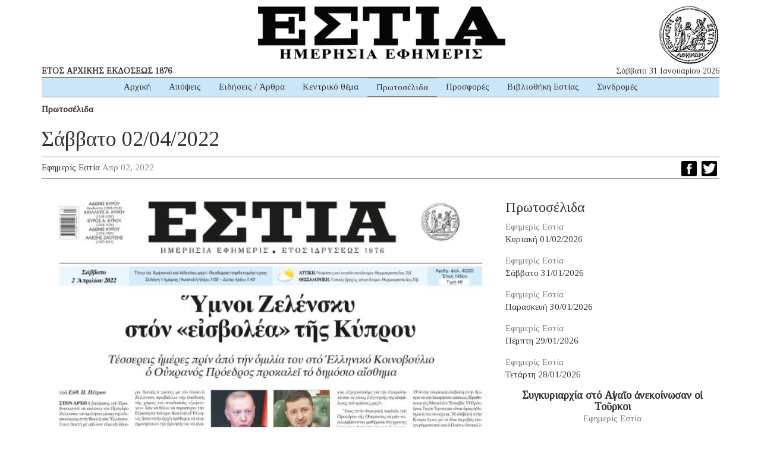

--- FILE ---
content_type: text/html; charset=UTF-8
request_url: https://www.estianews.gr/protoselida/savvato-02-04-2022/
body_size: 11744
content:
<!DOCTYPE html><html lang="lang="el" prefix="og: https://ogp.me/ns#""><head><meta charset="utf-8"><meta http-equiv="X-UA-Compatible" content="IE=edge"><meta name="viewport" content="width=device-width, initial-scale=1"><meta name="google-site-verification" content="5LgL_w27ff5dxO3OHmP-598NaSbRXKscGxw72FWomLo" />
<!--[if lt IE 9]> <script src="https://oss.maxcdn.com/html5shiv/3.7.2/html5shiv.min.js"></script> <script src="https://oss.maxcdn.com/respond/1.4.2/respond.min.js"></script> <![endif]--><title>Σάββατο 02/04/2022 | ΕΣΤΙΑ ΗΜΕΡΗΣΙΑ ΕΦΗΜΕΡΙΣ</title><meta name="robots" content="index, follow, max-snippet:-1, max-video-preview:-1, max-image-preview:large"/><link rel="canonical" href="https://www.estianews.gr/protoselida/savvato-02-04-2022/" /><meta property="og:locale" content="el_GR" /><meta property="og:type" content="article" /><meta property="og:title" content="Σάββατο 02/04/2022 | ΕΣΤΙΑ ΗΜΕΡΗΣΙΑ ΕΦΗΜΕΡΙΣ" /><meta property="og:url" content="https://www.estianews.gr/protoselida/savvato-02-04-2022/" /><meta property="og:site_name" content="ΕΣΤΙΑ ΗΜΕΡΗΣΙΑ ΕΦΗΜΕΡΙΣ" /><meta property="article:section" content="Πρωτοσέλιδα" /><meta property="fb:app_id" content="1992164597492449" /><meta property="og:image" content="https://www.estianews.gr/wp-content/uploads/2022/04/EST_0304_001_CMYK.jpg" /><meta property="og:image:secure_url" content="https://www.estianews.gr/wp-content/uploads/2022/04/EST_0304_001_CMYK.jpg" /><meta property="og:image:width" content="600" /><meta property="og:image:height" content="932" /><meta property="og:image:alt" content="Σάββατο 02/04/2022" /><meta property="og:image:type" content="image/jpeg" /><meta property="article:published_time" content="2022-04-02T06:30:28+03:00" /><meta name="twitter:card" content="summary_large_image" /><meta name="twitter:title" content="Σάββατο 02/04/2022 | ΕΣΤΙΑ ΗΜΕΡΗΣΙΑ ΕΦΗΜΕΡΙΣ" /><meta name="twitter:image" content="https://www.estianews.gr/wp-content/uploads/2022/04/EST_0304_001_CMYK.jpg" /><meta name="twitter:label1" content="Written by" /><meta name="twitter:data1" content="Εφημερίς Εστία" /><meta name="twitter:label2" content="Time to read" /><meta name="twitter:data2" content="Less than a minute" /> <script type="application/ld+json" class="rank-math-schema">{"@context":"https://schema.org","@graph":[{"@type":"Organization","@id":"https://www.estianews.gr/#organization","name":"\u0395\u03a6\u0397\u039c\u0395\u03a1\u0399\u0394\u0391 \u0395\u03a3\u03a4\u0399\u0391","url":"https://www.estianews.gr","logo":{"@type":"ImageObject","@id":"https://www.estianews.gr/#logo","url":"https://www.estianews.gr/wp-content/uploads/2018/01/logo.png","contentUrl":"https://www.estianews.gr/wp-content/uploads/2018/01/logo.png","caption":"\u0395\u03a6\u0397\u039c\u0395\u03a1\u0399\u0394\u0391 \u0395\u03a3\u03a4\u0399\u0391","inLanguage":"el","width":"495","height":"93"}},{"@type":"WebSite","@id":"https://www.estianews.gr/#website","url":"https://www.estianews.gr","name":"\u0395\u03a6\u0397\u039c\u0395\u03a1\u0399\u0394\u0391 \u0395\u03a3\u03a4\u0399\u0391","publisher":{"@id":"https://www.estianews.gr/#organization"},"inLanguage":"el"},{"@type":"ImageObject","@id":"https://www.estianews.gr/wp-content/uploads/2022/04/EST_0304_001_CMYK.jpg","url":"https://www.estianews.gr/wp-content/uploads/2022/04/EST_0304_001_CMYK.jpg","width":"600","height":"932","inLanguage":"el"},{"@type":"WebPage","@id":"https://www.estianews.gr/protoselida/savvato-02-04-2022/#webpage","url":"https://www.estianews.gr/protoselida/savvato-02-04-2022/","name":"\u03a3\u03ac\u03b2\u03b2\u03b1\u03c4\u03bf 02/04/2022 | \u0395\u03a3\u03a4\u0399\u0391 \u0397\u039c\u0395\u03a1\u0397\u03a3\u0399\u0391 \u0395\u03a6\u0397\u039c\u0395\u03a1\u0399\u03a3","datePublished":"2022-04-02T06:30:28+03:00","dateModified":"2022-04-02T06:30:28+03:00","isPartOf":{"@id":"https://www.estianews.gr/#website"},"primaryImageOfPage":{"@id":"https://www.estianews.gr/wp-content/uploads/2022/04/EST_0304_001_CMYK.jpg"},"inLanguage":"el"},{"@type":"Person","@id":"https://www.estianews.gr/author/estia/","name":"\u0395\u03c6\u03b7\u03bc\u03b5\u03c1\u03af\u03c2 \u0395\u03c3\u03c4\u03af\u03b1","url":"https://www.estianews.gr/author/estia/","image":{"@type":"ImageObject","@id":"https://secure.gravatar.com/avatar/bfec37f975a10c9eea8a5511baf0cc00bde304a735e6a5c396c39bfa419687ba?s=96&amp;d=mm&amp;r=g","url":"https://secure.gravatar.com/avatar/bfec37f975a10c9eea8a5511baf0cc00bde304a735e6a5c396c39bfa419687ba?s=96&amp;d=mm&amp;r=g","caption":"\u0395\u03c6\u03b7\u03bc\u03b5\u03c1\u03af\u03c2 \u0395\u03c3\u03c4\u03af\u03b1","inLanguage":"el"},"sameAs":["http://www.estianews.gr"],"worksFor":{"@id":"https://www.estianews.gr/#organization"}},{"@type":"NewsArticle","headline":"\u03a3\u03ac\u03b2\u03b2\u03b1\u03c4\u03bf 02/04/2022 | \u0395\u03a3\u03a4\u0399\u0391 \u0397\u039c\u0395\u03a1\u0397\u03a3\u0399\u0391 \u0395\u03a6\u0397\u039c\u0395\u03a1\u0399\u03a3","datePublished":"2022-04-02T06:30:28+03:00","dateModified":"2022-04-02T06:30:28+03:00","author":{"@id":"https://www.estianews.gr/author/estia/","name":"\u0395\u03c6\u03b7\u03bc\u03b5\u03c1\u03af\u03c2 \u0395\u03c3\u03c4\u03af\u03b1"},"publisher":{"@id":"https://www.estianews.gr/#organization"},"name":"\u03a3\u03ac\u03b2\u03b2\u03b1\u03c4\u03bf 02/04/2022 | \u0395\u03a3\u03a4\u0399\u0391 \u0397\u039c\u0395\u03a1\u0397\u03a3\u0399\u0391 \u0395\u03a6\u0397\u039c\u0395\u03a1\u0399\u03a3","@id":"https://www.estianews.gr/protoselida/savvato-02-04-2022/#richSnippet","isPartOf":{"@id":"https://www.estianews.gr/protoselida/savvato-02-04-2022/#webpage"},"image":{"@id":"https://www.estianews.gr/wp-content/uploads/2022/04/EST_0304_001_CMYK.jpg"},"inLanguage":"el","mainEntityOfPage":{"@id":"https://www.estianews.gr/protoselida/savvato-02-04-2022/#webpage"}}]}</script> <link rel='dns-prefetch' href='//static.addtoany.com' /><link rel='dns-prefetch' href='//stats.wp.com' /><link rel="alternate" title="oEmbed (JSON)" type="application/json+oembed" href="https://www.estianews.gr/wp-json/oembed/1.0/embed?url=https%3A%2F%2Fwww.estianews.gr%2Fprotoselida%2Fsavvato-02-04-2022%2F" /><link rel="alternate" title="oEmbed (XML)" type="text/xml+oembed" href="https://www.estianews.gr/wp-json/oembed/1.0/embed?url=https%3A%2F%2Fwww.estianews.gr%2Fprotoselida%2Fsavvato-02-04-2022%2F&#038;format=xml" /><style id='wp-img-auto-sizes-contain-inline-css' type='text/css'>img:is([sizes=auto i],[sizes^="auto," i]){contain-intrinsic-size:3000px 1500px}
/*# sourceURL=wp-img-auto-sizes-contain-inline-css */</style><style id='wp-emoji-styles-inline-css' type='text/css'>img.wp-smiley, img.emoji {
		display: inline !important;
		border: none !important;
		box-shadow: none !important;
		height: 1em !important;
		width: 1em !important;
		margin: 0 0.07em !important;
		vertical-align: -0.1em !important;
		background: none !important;
		padding: 0 !important;
	}
/*# sourceURL=wp-emoji-styles-inline-css */</style><link data-optimized="1" rel='stylesheet' id='wp-block-library-css' href='https://www.estianews.gr/wp-content/litespeed/css/aa873a8ca03252232e30862e97b70923.css?ver=74698' type='text/css' media='all' /><style id='global-styles-inline-css' type='text/css'>:root{--wp--preset--aspect-ratio--square: 1;--wp--preset--aspect-ratio--4-3: 4/3;--wp--preset--aspect-ratio--3-4: 3/4;--wp--preset--aspect-ratio--3-2: 3/2;--wp--preset--aspect-ratio--2-3: 2/3;--wp--preset--aspect-ratio--16-9: 16/9;--wp--preset--aspect-ratio--9-16: 9/16;--wp--preset--color--black: #000000;--wp--preset--color--cyan-bluish-gray: #abb8c3;--wp--preset--color--white: #ffffff;--wp--preset--color--pale-pink: #f78da7;--wp--preset--color--vivid-red: #cf2e2e;--wp--preset--color--luminous-vivid-orange: #ff6900;--wp--preset--color--luminous-vivid-amber: #fcb900;--wp--preset--color--light-green-cyan: #7bdcb5;--wp--preset--color--vivid-green-cyan: #00d084;--wp--preset--color--pale-cyan-blue: #8ed1fc;--wp--preset--color--vivid-cyan-blue: #0693e3;--wp--preset--color--vivid-purple: #9b51e0;--wp--preset--gradient--vivid-cyan-blue-to-vivid-purple: linear-gradient(135deg,rgb(6,147,227) 0%,rgb(155,81,224) 100%);--wp--preset--gradient--light-green-cyan-to-vivid-green-cyan: linear-gradient(135deg,rgb(122,220,180) 0%,rgb(0,208,130) 100%);--wp--preset--gradient--luminous-vivid-amber-to-luminous-vivid-orange: linear-gradient(135deg,rgb(252,185,0) 0%,rgb(255,105,0) 100%);--wp--preset--gradient--luminous-vivid-orange-to-vivid-red: linear-gradient(135deg,rgb(255,105,0) 0%,rgb(207,46,46) 100%);--wp--preset--gradient--very-light-gray-to-cyan-bluish-gray: linear-gradient(135deg,rgb(238,238,238) 0%,rgb(169,184,195) 100%);--wp--preset--gradient--cool-to-warm-spectrum: linear-gradient(135deg,rgb(74,234,220) 0%,rgb(151,120,209) 20%,rgb(207,42,186) 40%,rgb(238,44,130) 60%,rgb(251,105,98) 80%,rgb(254,248,76) 100%);--wp--preset--gradient--blush-light-purple: linear-gradient(135deg,rgb(255,206,236) 0%,rgb(152,150,240) 100%);--wp--preset--gradient--blush-bordeaux: linear-gradient(135deg,rgb(254,205,165) 0%,rgb(254,45,45) 50%,rgb(107,0,62) 100%);--wp--preset--gradient--luminous-dusk: linear-gradient(135deg,rgb(255,203,112) 0%,rgb(199,81,192) 50%,rgb(65,88,208) 100%);--wp--preset--gradient--pale-ocean: linear-gradient(135deg,rgb(255,245,203) 0%,rgb(182,227,212) 50%,rgb(51,167,181) 100%);--wp--preset--gradient--electric-grass: linear-gradient(135deg,rgb(202,248,128) 0%,rgb(113,206,126) 100%);--wp--preset--gradient--midnight: linear-gradient(135deg,rgb(2,3,129) 0%,rgb(40,116,252) 100%);--wp--preset--font-size--small: 13px;--wp--preset--font-size--medium: 20px;--wp--preset--font-size--large: 36px;--wp--preset--font-size--x-large: 42px;--wp--preset--spacing--20: 0.44rem;--wp--preset--spacing--30: 0.67rem;--wp--preset--spacing--40: 1rem;--wp--preset--spacing--50: 1.5rem;--wp--preset--spacing--60: 2.25rem;--wp--preset--spacing--70: 3.38rem;--wp--preset--spacing--80: 5.06rem;--wp--preset--shadow--natural: 6px 6px 9px rgba(0, 0, 0, 0.2);--wp--preset--shadow--deep: 12px 12px 50px rgba(0, 0, 0, 0.4);--wp--preset--shadow--sharp: 6px 6px 0px rgba(0, 0, 0, 0.2);--wp--preset--shadow--outlined: 6px 6px 0px -3px rgb(255, 255, 255), 6px 6px rgb(0, 0, 0);--wp--preset--shadow--crisp: 6px 6px 0px rgb(0, 0, 0);}:where(.is-layout-flex){gap: 0.5em;}:where(.is-layout-grid){gap: 0.5em;}body .is-layout-flex{display: flex;}.is-layout-flex{flex-wrap: wrap;align-items: center;}.is-layout-flex > :is(*, div){margin: 0;}body .is-layout-grid{display: grid;}.is-layout-grid > :is(*, div){margin: 0;}:where(.wp-block-columns.is-layout-flex){gap: 2em;}:where(.wp-block-columns.is-layout-grid){gap: 2em;}:where(.wp-block-post-template.is-layout-flex){gap: 1.25em;}:where(.wp-block-post-template.is-layout-grid){gap: 1.25em;}.has-black-color{color: var(--wp--preset--color--black) !important;}.has-cyan-bluish-gray-color{color: var(--wp--preset--color--cyan-bluish-gray) !important;}.has-white-color{color: var(--wp--preset--color--white) !important;}.has-pale-pink-color{color: var(--wp--preset--color--pale-pink) !important;}.has-vivid-red-color{color: var(--wp--preset--color--vivid-red) !important;}.has-luminous-vivid-orange-color{color: var(--wp--preset--color--luminous-vivid-orange) !important;}.has-luminous-vivid-amber-color{color: var(--wp--preset--color--luminous-vivid-amber) !important;}.has-light-green-cyan-color{color: var(--wp--preset--color--light-green-cyan) !important;}.has-vivid-green-cyan-color{color: var(--wp--preset--color--vivid-green-cyan) !important;}.has-pale-cyan-blue-color{color: var(--wp--preset--color--pale-cyan-blue) !important;}.has-vivid-cyan-blue-color{color: var(--wp--preset--color--vivid-cyan-blue) !important;}.has-vivid-purple-color{color: var(--wp--preset--color--vivid-purple) !important;}.has-black-background-color{background-color: var(--wp--preset--color--black) !important;}.has-cyan-bluish-gray-background-color{background-color: var(--wp--preset--color--cyan-bluish-gray) !important;}.has-white-background-color{background-color: var(--wp--preset--color--white) !important;}.has-pale-pink-background-color{background-color: var(--wp--preset--color--pale-pink) !important;}.has-vivid-red-background-color{background-color: var(--wp--preset--color--vivid-red) !important;}.has-luminous-vivid-orange-background-color{background-color: var(--wp--preset--color--luminous-vivid-orange) !important;}.has-luminous-vivid-amber-background-color{background-color: var(--wp--preset--color--luminous-vivid-amber) !important;}.has-light-green-cyan-background-color{background-color: var(--wp--preset--color--light-green-cyan) !important;}.has-vivid-green-cyan-background-color{background-color: var(--wp--preset--color--vivid-green-cyan) !important;}.has-pale-cyan-blue-background-color{background-color: var(--wp--preset--color--pale-cyan-blue) !important;}.has-vivid-cyan-blue-background-color{background-color: var(--wp--preset--color--vivid-cyan-blue) !important;}.has-vivid-purple-background-color{background-color: var(--wp--preset--color--vivid-purple) !important;}.has-black-border-color{border-color: var(--wp--preset--color--black) !important;}.has-cyan-bluish-gray-border-color{border-color: var(--wp--preset--color--cyan-bluish-gray) !important;}.has-white-border-color{border-color: var(--wp--preset--color--white) !important;}.has-pale-pink-border-color{border-color: var(--wp--preset--color--pale-pink) !important;}.has-vivid-red-border-color{border-color: var(--wp--preset--color--vivid-red) !important;}.has-luminous-vivid-orange-border-color{border-color: var(--wp--preset--color--luminous-vivid-orange) !important;}.has-luminous-vivid-amber-border-color{border-color: var(--wp--preset--color--luminous-vivid-amber) !important;}.has-light-green-cyan-border-color{border-color: var(--wp--preset--color--light-green-cyan) !important;}.has-vivid-green-cyan-border-color{border-color: var(--wp--preset--color--vivid-green-cyan) !important;}.has-pale-cyan-blue-border-color{border-color: var(--wp--preset--color--pale-cyan-blue) !important;}.has-vivid-cyan-blue-border-color{border-color: var(--wp--preset--color--vivid-cyan-blue) !important;}.has-vivid-purple-border-color{border-color: var(--wp--preset--color--vivid-purple) !important;}.has-vivid-cyan-blue-to-vivid-purple-gradient-background{background: var(--wp--preset--gradient--vivid-cyan-blue-to-vivid-purple) !important;}.has-light-green-cyan-to-vivid-green-cyan-gradient-background{background: var(--wp--preset--gradient--light-green-cyan-to-vivid-green-cyan) !important;}.has-luminous-vivid-amber-to-luminous-vivid-orange-gradient-background{background: var(--wp--preset--gradient--luminous-vivid-amber-to-luminous-vivid-orange) !important;}.has-luminous-vivid-orange-to-vivid-red-gradient-background{background: var(--wp--preset--gradient--luminous-vivid-orange-to-vivid-red) !important;}.has-very-light-gray-to-cyan-bluish-gray-gradient-background{background: var(--wp--preset--gradient--very-light-gray-to-cyan-bluish-gray) !important;}.has-cool-to-warm-spectrum-gradient-background{background: var(--wp--preset--gradient--cool-to-warm-spectrum) !important;}.has-blush-light-purple-gradient-background{background: var(--wp--preset--gradient--blush-light-purple) !important;}.has-blush-bordeaux-gradient-background{background: var(--wp--preset--gradient--blush-bordeaux) !important;}.has-luminous-dusk-gradient-background{background: var(--wp--preset--gradient--luminous-dusk) !important;}.has-pale-ocean-gradient-background{background: var(--wp--preset--gradient--pale-ocean) !important;}.has-electric-grass-gradient-background{background: var(--wp--preset--gradient--electric-grass) !important;}.has-midnight-gradient-background{background: var(--wp--preset--gradient--midnight) !important;}.has-small-font-size{font-size: var(--wp--preset--font-size--small) !important;}.has-medium-font-size{font-size: var(--wp--preset--font-size--medium) !important;}.has-large-font-size{font-size: var(--wp--preset--font-size--large) !important;}.has-x-large-font-size{font-size: var(--wp--preset--font-size--x-large) !important;}
/*# sourceURL=global-styles-inline-css */</style><style id='classic-theme-styles-inline-css' type='text/css'>/*! This file is auto-generated */
.wp-block-button__link{color:#fff;background-color:#32373c;border-radius:9999px;box-shadow:none;text-decoration:none;padding:calc(.667em + 2px) calc(1.333em + 2px);font-size:1.125em}.wp-block-file__button{background:#32373c;color:#fff;text-decoration:none}
/*# sourceURL=/wp-includes/css/classic-themes.min.css */</style><link data-optimized="1" rel='stylesheet' id='contact-form-7-css' href='https://www.estianews.gr/wp-content/litespeed/css/fbefe020f607bc1b8590b79929f3f219.css?ver=ff85d' type='text/css' media='all' /><link data-optimized="1" rel='stylesheet' id='bootstrap-css' href='https://www.estianews.gr/wp-content/litespeed/css/a420cf327b9aa0bb6239c3d5e57cfb1f.css?ver=9e7af' type='text/css' media='all' /><link data-optimized="1" rel='stylesheet' id='estia-style-css' href='https://www.estianews.gr/wp-content/litespeed/css/0e9baa3cc81ba1bbafd0a940926f263f.css?ver=374c9' type='text/css' media='all' /><link data-optimized="1" rel='stylesheet' id='my-bootstrap-menu-custom-styles-css' href='https://www.estianews.gr/wp-content/litespeed/css/b5a4da8478c0351e22eac2e5356a3c32.css?ver=10e38' type='text/css' media='all' /><link data-optimized="1" rel='stylesheet' id='my-bootstrap-submenu-styles-css' href='https://www.estianews.gr/wp-content/litespeed/css/8f97901ef784e7ec728bda9dc9079493.css?ver=0fd74' type='text/css' media='all' /><link data-optimized="1" rel='stylesheet' id='addtoany-css' href='https://www.estianews.gr/wp-content/litespeed/css/34ae5f15c6a5ad92c4065b82aa57c074.css?ver=cfe26' type='text/css' media='all' /> <script type="7e376d36a2a773a5ef3539ea-text/javascript" id="addtoany-core-js-before">/*  */
window.a2a_config=window.a2a_config||{};a2a_config.callbacks=[];a2a_config.overlays=[];a2a_config.templates={};a2a_localize = {
	Share: "Μοιραστείτε",
	Save: "Αποθήκευση",
	Subscribe: "Εγγραφείτε",
	Email: "Email",
	Bookmark: "Προσθήκη στα Αγαπημένα",
	ShowAll: "Προβολή όλων",
	ShowLess: "Προβολή λιγότερων",
	FindServices: "Αναζήτηση υπηρεσίας(ιών)",
	FindAnyServiceToAddTo: "Άμεση προσθήκη κάθε υπηρεσίας",
	PoweredBy: "Powered by",
	ShareViaEmail: "Μοιραστείτε μέσω e-mail",
	SubscribeViaEmail: "Εγγραφείτε μέσω e-mail",
	BookmarkInYourBrowser: "Προσθήκη στα Αγαπημένα μέσα από τον σελιδοδείκτη σας",
	BookmarkInstructions: "Πατήστε Ctrl+D or \u2318+D για να προσθέσετε τη σελίδα στα Αγαπημένα σας",
	AddToYourFavorites: "Προσθήκη στα Αγαπημένα",
	SendFromWebOrProgram: "Αποστολή από οποιοδήποτε e-mail διεύθυνση ή e-mail πρόγραμμα",
	EmailProgram: "E-mail πρόγραμμα",
	More: "Περισσότερα &#8230;",
	ThanksForSharing: "Ευχαριστώ για την κοινοποίηση!",
	ThanksForFollowing: "Ευχαριστώ που με ακολουθείτε!"
};


//# sourceURL=addtoany-core-js-before
/*  */</script> <script type="7e376d36a2a773a5ef3539ea-text/javascript" defer src="https://static.addtoany.com/menu/page.js" id="addtoany-core-js"></script> <script type="7e376d36a2a773a5ef3539ea-text/javascript" src="https://www.estianews.gr/wp-includes/js/jquery/jquery.min.js?ver=3.7.1" id="jquery-core-js"></script> <script type="7e376d36a2a773a5ef3539ea-text/javascript" src="https://www.estianews.gr/wp-includes/js/jquery/jquery-migrate.min.js?ver=3.4.1" id="jquery-migrate-js"></script> <script type="7e376d36a2a773a5ef3539ea-text/javascript" defer src="https://www.estianews.gr/wp-content/plugins/add-to-any/addtoany.min.js?ver=1.1" id="addtoany-jquery-js"></script> <script type="7e376d36a2a773a5ef3539ea-text/javascript" src="https://www.estianews.gr/wp-content/plugins/my-bootstrap-menu/inc/js/bootstrap.custom.js?ver=1305" id="my-bootstrap-menu-custom-scripts-js"></script> <link rel="https://api.w.org/" href="https://www.estianews.gr/wp-json/" /><link rel="alternate" title="JSON" type="application/json" href="https://www.estianews.gr/wp-json/wp/v2/posts/19455" /><link rel="EditURI" type="application/rsd+xml" title="RSD" href="https://www.estianews.gr/xmlrpc.php?rsd" /><meta name="generator" content="WordPress 6.9" /><link rel='shortlink' href='https://www.estianews.gr/?p=19455' /><link rel="preconnect" href="https://fonts.googleapis.com"><link rel="preconnect" href="https://fonts.gstatic.com"><link href='https://fonts.googleapis.com/css2?display=swap&family=Tinos' rel='stylesheet'>
 <script type="7e376d36a2a773a5ef3539ea-text/javascript">(function(i,s,o,g,r,a,m){i['GoogleAnalyticsObject']=r;i[r]=i[r]||function(){
			(i[r].q=i[r].q||[]).push(arguments)},i[r].l=1*new Date();a=s.createElement(o),
			m=s.getElementsByTagName(o)[0];a.async=1;a.src=g;m.parentNode.insertBefore(a,m)
			})(window,document,'script','https://www.google-analytics.com/analytics.js','ga');
			ga('create', 'UA-118314610-1', 'auto');
			ga('send', 'pageview');</script> <style>img#wpstats{display:none}</style><link rel="icon" href="https://www.estianews.gr/wp-content/uploads/2020/04/favicon.png" sizes="32x32" /><link rel="icon" href="https://www.estianews.gr/wp-content/uploads/2020/04/favicon.png" sizes="192x192" /><link rel="apple-touch-icon" href="https://www.estianews.gr/wp-content/uploads/2020/04/favicon.png" /><meta name="msapplication-TileImage" content="https://www.estianews.gr/wp-content/uploads/2020/04/favicon.png" /><style id="egf-frontend-styles" type="text/css">body {font-family: 'Tinos', sans-serif;font-style: normal;font-weight: 400;} p {} h1 {} h2 {} h3 {} h4 {} h5 {} h6 {}</style></head><body class="wp-singular post-template-default single single-post postid-19455 single-format-standard wp-custom-logo wp-theme-estia"><div class="main-wrapper"><div class="container"><div class="row"><div class="col-lg-12 text-center estia-header">
<a href="https://www.estianews.gr/" class="custom-logo-link" rel="home"><img width="495" height="93" src="https://www.estianews.gr/wp-content/uploads/2018/01/logo.png" class="custom-logo" alt="ΕΣΤΙΑ ΗΜΕΡΗΣΙΑ ΕΦΗΜΕΡΙΣ" decoding="async" srcset="https://www.estianews.gr/wp-content/uploads/2018/01/logo.png 495w, https://www.estianews.gr/wp-content/uploads/2018/01/logo-300x56.png 300w" sizes="(max-width: 495px) 100vw, 495px" /></a></div><div class="col-lg-6 col-md-6 visible-lg visible-md"><div class="header-publish">ΕΤΟΣ ΑΡΧΙΚΗΣ ΕΚΔΟΣΕΩΣ 1876</div></div><div class="col-lg-6 col-md-6 visible-lg visible-md"><div class="header-date">Σάββατο 31 Ιανουαρίου 2026</div></div><div class="col-lg-12 col-md-12 text-center"><nav class='navbar navbar-default ' role='navigation'><div class='navbar-inner'><div class='container-fluid'><div class='navbar-header'>
<button type='button'
class='navbar-toggle'
data-toggle='collapse'
data-target='#menu_my_bootstrap_menu_settings_estia'
aria-expanded='false'>
<span class='sr-only'>Toggle navigation</span>
<span class='icon-bar'></span>
<span class='icon-bar'></span>
<span class='icon-bar'></span>
</button></div><div class='collapse navbar-collapse' id='menu_my_bootstrap_menu_settings_estia'><div id="menu_my_bootstrap_menu_settings_estia_container" class="menu_my_bootstrap_menu_settings_estia_container_class"><ul id='menu_my_bootstrap_menu_settings_estia_outer_list' class='  navbar-nav nav navbar-left'><li  id="menu-item-13" class='menu-item menu-item-type-custom menu-item-object-custom menu-item-home menu-item-13' >
<a title="Αρχική" href="https://www.estianews.gr" tabindex="-1">Αρχική</a></li><li  id="menu-item-16" class='menu-item menu-item-type-taxonomy menu-item-object-category menu-item-16' >
<a title="Απόψεις" href="https://www.estianews.gr/apopseis/" tabindex="-1">Απόψεις</a></li><li  id="menu-item-17" class='menu-item menu-item-type-taxonomy menu-item-object-category menu-item-17' >
<a title="Ειδήσεις / Άρθρα" href="https://www.estianews.gr/eidiseis-arthra/" tabindex="-1">Ειδήσεις / Άρθρα</a></li><li  id="menu-item-550" class='menu-item menu-item-type-taxonomy menu-item-object-category menu-item-550' >
<a title="Κεντρικό θέμα" href="https://www.estianews.gr/kentriko-thema/" tabindex="-1">Κεντρικό θέμα</a></li><li  id="menu-item-18" class='menu-item menu-item-type-taxonomy menu-item-object-category current-post-ancestor current-menu-parent current-post-parent menu-item-18 active' >
<a title="Πρωτοσέλιδα" href="https://www.estianews.gr/protoselida/" tabindex="-1">Πρωτοσέλιδα</a></li><li  id="menu-item-68" class='menu-item menu-item-type-post_type menu-item-object-page menu-item-68' >
<a title="Προσφορές" href="https://www.estianews.gr/prosfores/" tabindex="-1">Προσφορές</a></li><li  id="menu-item-115" class='menu-item menu-item-type-post_type menu-item-object-page menu-item-115' >
<a title="Βιβλιοθήκη Εστίας" href="https://www.estianews.gr/vivliothiki-estias/" tabindex="-1">Βιβλιοθήκη Εστίας</a></li><li  id="menu-item-67" class='menu-item menu-item-type-post_type menu-item-object-page menu-item-67' >
<a title="Συνδρομές" href="https://www.estianews.gr/syndromes/" tabindex="-1">Συνδρομές</a></li></ul></div></div></div></div></nav></div></div></div><div class="container"><div class="row"><div class="col-lg-12 post-category">
<a href="https://www.estianews.gr/protoselida/">Πρωτοσέλιδα</a></div><div class="col-lg-12"><h1 class="entry-title">Σάββατο 02/04/2022</h1></div><div class="col-lg-12"><div class="post-info">
<span class="post-author"><a href="https://www.estianews.gr/author/estia/" title="Άρθρα του/της Εφημερίς Εστία" rel="author">Εφημερίς Εστία</a></span>
<span class="post-date">Απρ 02, 2022</span><div class="post-social"><div class="a2a_kit a2a_kit_size_26 addtoany_list" data-a2a-url="https://www.estianews.gr/protoselida/savvato-02-04-2022/" data-a2a-title="Σάββατο 02/04/2022"><a class="a2a_button_facebook" href="https://www.addtoany.com/add_to/facebook?linkurl=https%3A%2F%2Fwww.estianews.gr%2Fprotoselida%2Fsavvato-02-04-2022%2F&amp;linkname=%CE%A3%CE%AC%CE%B2%CE%B2%CE%B1%CF%84%CE%BF%2002%2F04%2F2022" title="Facebook" rel="nofollow noopener" target="_blank"><img src="/wp-content/themes/estia/images/icons/facebook.png" width="26" height="26" alt="Facebook"></a><a class="a2a_button_twitter" href="https://www.addtoany.com/add_to/twitter?linkurl=https%3A%2F%2Fwww.estianews.gr%2Fprotoselida%2Fsavvato-02-04-2022%2F&amp;linkname=%CE%A3%CE%AC%CE%B2%CE%B2%CE%B1%CF%84%CE%BF%2002%2F04%2F2022" title="Twitter" rel="nofollow noopener" target="_blank"><img src="/wp-content/themes/estia/images/icons/twitter.png" width="26" height="26" alt="Twitter"></a></div></div></div></div></div><div class="row"><div class="col-lg-8 col-md-8">
<img width="600" height="932" src="https://www.estianews.gr/wp-content/uploads/2022/04/EST_0304_001_CMYK.jpg" class="attachment-post-thumbnail size-post-thumbnail wp-post-image" alt="" decoding="async" fetchpriority="high" srcset="https://www.estianews.gr/wp-content/uploads/2022/04/EST_0304_001_CMYK.jpg 600w, https://www.estianews.gr/wp-content/uploads/2022/04/EST_0304_001_CMYK-193x300.jpg 193w" sizes="(max-width: 600px) 100vw, 600px" />        <span class="post-caption"></span><div class="entry-content"></div></div><div class="col-lg-4 col-md-4"><h3>Πρωτοσέλιδα</h3><div class="post-category-right">
<span class="post-list-author">Εφημερίς Εστία</span><br>
<span class="post-list-title"><a href="https://www.estianews.gr/protoselida/kyriaki-01-02-2026/">Κυριακή 01/02/2026</a></span></div><div class="post-category-right">
<span class="post-list-author">Εφημερίς Εστία</span><br>
<span class="post-list-title"><a href="https://www.estianews.gr/protoselida/savvato-31-01-2026/">Σάββατο 31/01/2026</a></span></div><div class="post-category-right">
<span class="post-list-author">Εφημερίς Εστία</span><br>
<span class="post-list-title"><a href="https://www.estianews.gr/protoselida/paraskevi-30-01-2026/">Παρασκευή 30/01/2026</a></span></div><div class="post-category-right">
<span class="post-list-author">Εφημερίς Εστία</span><br>
<span class="post-list-title"><a href="https://www.estianews.gr/protoselida/pempti-29-01-2026/">Πέμπτη 29/01/2026</a></span></div><div class="post-category-right">
<span class="post-list-author">Εφημερίς Εστία</span><br>
<span class="post-list-title"><a href="https://www.estianews.gr/protoselida/tetarti-28-01-2026/">Τετάρτη 28/01/2026</a></span></div><div class="banner-right">
<ins data-revive-zoneid="143" data-revive-id="f8344e088466f8d1ae706861d385e606"></ins> <script async src="//adserver.democraticthinktank.gr/www/delivery/asyncjs.php" type="7e376d36a2a773a5ef3539ea-text/javascript"></script> </div><div class="post-right-column"><div class="post-main-title"><h4><a href="https://www.estianews.gr/kentriko-thema/sygkyriarchia-sto-a%e1%bc%b0ga%e1%bf%96o-%e1%bc%80nekoinosan-o%e1%bc%b1-to%e1%bf%a6rkoi/">Συγκυριαρχία στό Αἰγαῖο  ἀνεκοίνωσαν οἱ Τοῦρκοι</a></h4></div><div class="post-main-author">Εφημερίς Εστία</div><div class="post-main-excerpt">Ζητοῦν νά τούς… ρωτᾶμε γιά τίς ἔρευνες πού κάνουμε στό Ἀρχιπέλαγος καί τήν Μεσόγειο &#8211; Πικρή δικαίωσις τῆς «Ἑστίας», ἡ ὁποία ἀπεκάλυψε τίς μυστικές διαπραγματεύσεις τῆς Γενεύης καί τόν συντονισμό Ἀθηνῶν καί Ἀγκύρας γιά τόν μηχανισμό διαχειρίσεως κρίσεων πού ἰσοδυναμεῖ μέ συνδιοίκηση</div></div><hr class="post-div"><div class="post-right-column"><div class="post-main-title"><h4><a href="https://www.estianews.gr/apopseis/o%e1%bc%b1-ch%e1%bf%b6res-den-e%e1%bc%b6nai-%e1%bc%91taire%e1%bf%96es-kai-o%e1%bc%b1-%e1%bc%90kloges-synelefsi-t%e1%bf%b6n-metochon/">Οἱ χῶρες δέν εἶναι ἑταιρεῖες  καί οἱ ἐκλογές συνέλευση τῶν μετόχων</a></h4></div><div class="post-main-author">Μανώλης Κοττάκης</div><div class="post-main-excerpt">ΕΧΩ ΔΙΑΒΑΣΕΙ καιρό, ἀπό τίς πρῶτες μέρες τῆς κυκλοφορίας του, τό βιβλίο τοῦ οἰκονομικοῦ συμβούλου τοῦ Πρωθυπουργοῦ Ἀλέξη Πατέλη «Ἡ Μεγάλη Ἐπιστροφή».</div></div><hr class="post-div"><div class="post-right-column"><div class="post-main-title"><h4><a href="https://www.estianews.gr/eidiseis-arthra/tromokrates-charaktirizei-%e1%bc%a1-ee-tous-frourous-t%e1%bf%86s-%e1%bc%90panastaseos/">Τρομοκράτες χαρακτηρίζει ἡ ΕΕ  τούς Φρουρούς  τῆς Ἐπαναστάσεως</a></h4></div><div class="post-main-author">Εφημερίς Εστία</div><div class="post-main-excerpt">Βρυξέλλες.- Ἡ χθεσινή ἀπόφασις τῶν ὑπουργῶν Ἐξωτερικῶν τῆς ΕΕ νά συμπεριληφθοῦν οἱ Φρουροί τῆς Ἐπαναστάσεως τοῦ Ἰράν στίς τρομοκρατικές ὀργανώσεις, ὅπως Ἀλ Κάιντα καί ISIS, ἐπιβεβαιώνει τό πρωτοσέλιδο δημοσίευμα τῆς</div></div><div class="post-right-column"><div class="post-main-title"><h4><a href="https://www.estianews.gr/apopseis/%e1%bc%95nas-spouda%e1%bf%96os-mousikos-kai-spouda%e1%bf%96os-%e1%bc%84nthropos/">Ἕνας σπουδαῖος μουσικός καί σπουδαῖος ἄνθρωπος</a></h4></div><div class="post-main-author">Δημήτρης Καπράνος</div><div class="post-main-excerpt">Ὁ Κώστας Γανωσέλης, πού ἔφυγε προχθές ἀπό τόν μάταιο ἐτοῦτον κόσμο λίγο πρίν πατήσει τά ὀγδόντα του χρόνια, ὑπῆρξε –εἶναι βέβαιο– μία ἀπό τίς μεγαλύτερες φυσιογνωμίες στόν χῶρο τῆς σύγχρονης ἑλληνικῆς μουσικῆς.</div></div><hr class="post-div"><div class="post-right-column"><div class="post-main-title"><h4><a href="https://www.estianews.gr/apopseis/savvaton-29-%e1%bc%b0anouariou-1966-2/">Σάββατον, 29 Ἰανουαρίου 1966</a></h4></div><div class="post-main-author">Πρό 60 ἐτῶν</div><div class="post-main-excerpt">Ο ΚΟΣΜΟΣ ΟΙ 10.000 ΜΟΣΧΟΙ</div></div><div class="banner-right">
<ins data-revive-zoneid="144" data-revive-id="f8344e088466f8d1ae706861d385e606"></ins> <script async src="//adserver.democraticthinktank.gr/www/delivery/asyncjs.php" type="7e376d36a2a773a5ef3539ea-text/javascript"></script> </div></div></div></div><div class="container banner-footer"></div><div class="container"><div class="col-lg-12 footer-container"><div class="col-lg-3 footer-logo">
<img src="https://www.estianews.gr/wp-content/themes/estia/images/footer.png"></div><div class="col-lg-3 footer-col-1"><h4>Κατηγορίες</h4><ul><li><a href="/apopseis/">Απόψεις</a></li><li><a href="/eidiseis-arthra/">Ειδήσεις / Άρθρα</a></li><li><a href="/protoselida/">Πρωτοσέλιδα</a></li><li><a href="/prosfores/">Προσφορές</a></li><li><a href="/vivliothiki-estias/">Βιβλιοθήκη Εστίας</a></li><li><a href="/syndromes/">Συνδρομές</a></li></ul></div><div class="col-lg-3 footer-col-2"><h4>Σχετικά</h4><ul><li><a href="/taftotita">Ταυτότητα</a></li><li><a href="/privacy">Πολιτική Απορρήτου</a></li><li><a href="/oroi-chrisis">Όροι Χρήσης</a></li><li><a href="/epikoinonia">Επικοινωνία</a></li><li><a href="/diafimisi">Διαφήμιση</a></li></ul></div><div class="col-lg-3 footer-col-3"><h4>Ακολουθήστε μας</h4>
<a href="https://www.facebook.com/EfimeridaEstia" target="_blank"><img src="https://www.estianews.gr/wp-content/themes/estia/images/icons/facebook.png"></a>
<a href="https://twitter.com/EfimeridaEstia" target="_blank"><img src="https://www.estianews.gr/wp-content/themes/estia/images/icons/twitter.png"></a>
<a href="https://www.youtube.com/channel/UCOzKXfCoH-7wcLfK5DUVJ_g" target="_blank"><img src="https://www.estianews.gr/wp-content/themes/estia/images/icons/youtube.png"></a></div></div></div><div class="container"><div class="col-lg-12 footer-copyright"><img src="https://www.estianews.gr/wp-content/uploads/2024/05/MHT_01.webp" alt="" width="19" height="21" class="alignnone size-full wp-image-33641" />Μ.Η.Τ. 232122 <br>&copy; 2024. Ἐφημερίς «Ἑστία» - Ἀνώνυμος Ἐκδοτική Ἑταιρεία - <a href="/cdn-cgi/l/email-protection#99f0f7fff6d9fceaedf0f8f7fceeeab7feeb"><span class="__cf_email__" data-cfemail="7811161e17381d0b0c1119161d0f0b561f0a">[email&#160;protected]</span></a> <br> Made by <a href="https://www.minoandesign.gr" target="_blank" rel="noopener">minoanDesign</a></div></div></div> <script data-cfasync="false" src="/cdn-cgi/scripts/5c5dd728/cloudflare-static/email-decode.min.js"></script><script type="speculationrules">{"prefetch":[{"source":"document","where":{"and":[{"href_matches":"/*"},{"not":{"href_matches":["/wp-*.php","/wp-admin/*","/wp-content/uploads/*","/wp-content/*","/wp-content/plugins/*","/wp-content/themes/estia/*","/*\\?(.+)"]}},{"not":{"selector_matches":"a[rel~=\"nofollow\"]"}},{"not":{"selector_matches":".no-prefetch, .no-prefetch a"}}]},"eagerness":"conservative"}]}</script> <script type="7e376d36a2a773a5ef3539ea-text/javascript" src="https://www.estianews.gr/wp-includes/js/dist/hooks.min.js?ver=dd5603f07f9220ed27f1" id="wp-hooks-js"></script> <script type="7e376d36a2a773a5ef3539ea-text/javascript" src="https://www.estianews.gr/wp-includes/js/dist/i18n.min.js?ver=c26c3dc7bed366793375" id="wp-i18n-js"></script> <script type="7e376d36a2a773a5ef3539ea-text/javascript" id="wp-i18n-js-after">/*  */
wp.i18n.setLocaleData( { 'text direction\u0004ltr': [ 'ltr' ] } );
//# sourceURL=wp-i18n-js-after
/*  */</script> <script type="7e376d36a2a773a5ef3539ea-text/javascript" src="https://www.estianews.gr/wp-content/plugins/contact-form-7/includes/swv/js/index.js?ver=6.1.4" id="swv-js"></script> <script type="7e376d36a2a773a5ef3539ea-text/javascript" id="contact-form-7-js-translations">/*  */
( function( domain, translations ) {
	var localeData = translations.locale_data[ domain ] || translations.locale_data.messages;
	localeData[""].domain = domain;
	wp.i18n.setLocaleData( localeData, domain );
} )( "contact-form-7", {"translation-revision-date":"2024-08-02 09:16:28+0000","generator":"GlotPress\/4.0.1","domain":"messages","locale_data":{"messages":{"":{"domain":"messages","plural-forms":"nplurals=2; plural=n != 1;","lang":"el_GR"},"This contact form is placed in the wrong place.":["\u0397 \u03c6\u03cc\u03c1\u03bc\u03b1 \u03b5\u03c0\u03b9\u03ba\u03bf\u03b9\u03bd\u03c9\u03bd\u03af\u03b1\u03c2 \u03b5\u03af\u03bd\u03b1\u03b9 \u03c3\u03b5 \u03bb\u03ac\u03b8\u03bf\u03c2 \u03b8\u03ad\u03c3\u03b7."],"Error:":["\u03a3\u03c6\u03ac\u03bb\u03bc\u03b1:"]}},"comment":{"reference":"includes\/js\/index.js"}} );
//# sourceURL=contact-form-7-js-translations
/*  */</script> <script type="7e376d36a2a773a5ef3539ea-text/javascript" id="contact-form-7-js-before">/*  */
var wpcf7 = {
    "api": {
        "root": "https:\/\/www.estianews.gr\/wp-json\/",
        "namespace": "contact-form-7\/v1"
    },
    "cached": 1
};
//# sourceURL=contact-form-7-js-before
/*  */</script> <script type="7e376d36a2a773a5ef3539ea-text/javascript" src="https://www.estianews.gr/wp-content/plugins/contact-form-7/includes/js/index.js?ver=6.1.4" id="contact-form-7-js"></script> <script type="7e376d36a2a773a5ef3539ea-text/javascript" src="https://www.estianews.gr/wp-content/themes/estia/assets/js/bootstrap.min.js?ver=3.3.6" id="bootstrap-js"></script> <script type="7e376d36a2a773a5ef3539ea-text/javascript" id="jetpack-stats-js-before">/*  */
_stq = window._stq || [];
_stq.push([ "view", JSON.parse("{\"v\":\"ext\",\"blog\":\"231445773\",\"post\":\"19455\",\"tz\":\"2\",\"srv\":\"www.estianews.gr\",\"j\":\"1:15.3.1\"}") ]);
_stq.push([ "clickTrackerInit", "231445773", "19455" ]);
//# sourceURL=jetpack-stats-js-before
/*  */</script> <script type="7e376d36a2a773a5ef3539ea-text/javascript" src="https://stats.wp.com/e-202605.js" id="jetpack-stats-js" defer="defer" data-wp-strategy="defer"></script> <script id="wp-emoji-settings" type="application/json">{"baseUrl":"https://s.w.org/images/core/emoji/17.0.2/72x72/","ext":".png","svgUrl":"https://s.w.org/images/core/emoji/17.0.2/svg/","svgExt":".svg","source":{"concatemoji":"https://www.estianews.gr/wp-includes/js/wp-emoji-release.min.js?ver=6.9"}}</script> <script type="7e376d36a2a773a5ef3539ea-module">/*  */
/*! This file is auto-generated */
const a=JSON.parse(document.getElementById("wp-emoji-settings").textContent),o=(window._wpemojiSettings=a,"wpEmojiSettingsSupports"),s=["flag","emoji"];function i(e){try{var t={supportTests:e,timestamp:(new Date).valueOf()};sessionStorage.setItem(o,JSON.stringify(t))}catch(e){}}function c(e,t,n){e.clearRect(0,0,e.canvas.width,e.canvas.height),e.fillText(t,0,0);t=new Uint32Array(e.getImageData(0,0,e.canvas.width,e.canvas.height).data);e.clearRect(0,0,e.canvas.width,e.canvas.height),e.fillText(n,0,0);const a=new Uint32Array(e.getImageData(0,0,e.canvas.width,e.canvas.height).data);return t.every((e,t)=>e===a[t])}function p(e,t){e.clearRect(0,0,e.canvas.width,e.canvas.height),e.fillText(t,0,0);var n=e.getImageData(16,16,1,1);for(let e=0;e<n.data.length;e++)if(0!==n.data[e])return!1;return!0}function u(e,t,n,a){switch(t){case"flag":return n(e,"\ud83c\udff3\ufe0f\u200d\u26a7\ufe0f","\ud83c\udff3\ufe0f\u200b\u26a7\ufe0f")?!1:!n(e,"\ud83c\udde8\ud83c\uddf6","\ud83c\udde8\u200b\ud83c\uddf6")&&!n(e,"\ud83c\udff4\udb40\udc67\udb40\udc62\udb40\udc65\udb40\udc6e\udb40\udc67\udb40\udc7f","\ud83c\udff4\u200b\udb40\udc67\u200b\udb40\udc62\u200b\udb40\udc65\u200b\udb40\udc6e\u200b\udb40\udc67\u200b\udb40\udc7f");case"emoji":return!a(e,"\ud83e\u1fac8")}return!1}function f(e,t,n,a){let r;const o=(r="undefined"!=typeof WorkerGlobalScope&&self instanceof WorkerGlobalScope?new OffscreenCanvas(300,150):document.createElement("canvas")).getContext("2d",{willReadFrequently:!0}),s=(o.textBaseline="top",o.font="600 32px Arial",{});return e.forEach(e=>{s[e]=t(o,e,n,a)}),s}function r(e){var t=document.createElement("script");t.src=e,t.defer=!0,document.head.appendChild(t)}a.supports={everything:!0,everythingExceptFlag:!0},new Promise(t=>{let n=function(){try{var e=JSON.parse(sessionStorage.getItem(o));if("object"==typeof e&&"number"==typeof e.timestamp&&(new Date).valueOf()<e.timestamp+604800&&"object"==typeof e.supportTests)return e.supportTests}catch(e){}return null}();if(!n){if("undefined"!=typeof Worker&&"undefined"!=typeof OffscreenCanvas&&"undefined"!=typeof URL&&URL.createObjectURL&&"undefined"!=typeof Blob)try{var e="postMessage("+f.toString()+"("+[JSON.stringify(s),u.toString(),c.toString(),p.toString()].join(",")+"));",a=new Blob([e],{type:"text/javascript"});const r=new Worker(URL.createObjectURL(a),{name:"wpTestEmojiSupports"});return void(r.onmessage=e=>{i(n=e.data),r.terminate(),t(n)})}catch(e){}i(n=f(s,u,c,p))}t(n)}).then(e=>{for(const n in e)a.supports[n]=e[n],a.supports.everything=a.supports.everything&&a.supports[n],"flag"!==n&&(a.supports.everythingExceptFlag=a.supports.everythingExceptFlag&&a.supports[n]);var t;a.supports.everythingExceptFlag=a.supports.everythingExceptFlag&&!a.supports.flag,a.supports.everything||((t=a.source||{}).concatemoji?r(t.concatemoji):t.wpemoji&&t.twemoji&&(r(t.twemoji),r(t.wpemoji)))});
//# sourceURL=https://www.estianews.gr/wp-includes/js/wp-emoji-loader.min.js
/*  */</script> <script src="/cdn-cgi/scripts/7d0fa10a/cloudflare-static/rocket-loader.min.js" data-cf-settings="7e376d36a2a773a5ef3539ea-|49" defer></script><script defer src="https://static.cloudflareinsights.com/beacon.min.js/vcd15cbe7772f49c399c6a5babf22c1241717689176015" integrity="sha512-ZpsOmlRQV6y907TI0dKBHq9Md29nnaEIPlkf84rnaERnq6zvWvPUqr2ft8M1aS28oN72PdrCzSjY4U6VaAw1EQ==" data-cf-beacon='{"version":"2024.11.0","token":"dfadfc61d16f4bb7a3f762a7eaefc867","r":1,"server_timing":{"name":{"cfCacheStatus":true,"cfEdge":true,"cfExtPri":true,"cfL4":true,"cfOrigin":true,"cfSpeedBrain":true},"location_startswith":null}}' crossorigin="anonymous"></script>
</body></html>
<!-- Page optimized by LiteSpeed Cache @2026-01-31 14:34:20 -->

<!-- Page cached by LiteSpeed Cache 7.7 on 2026-01-31 14:34:20 -->